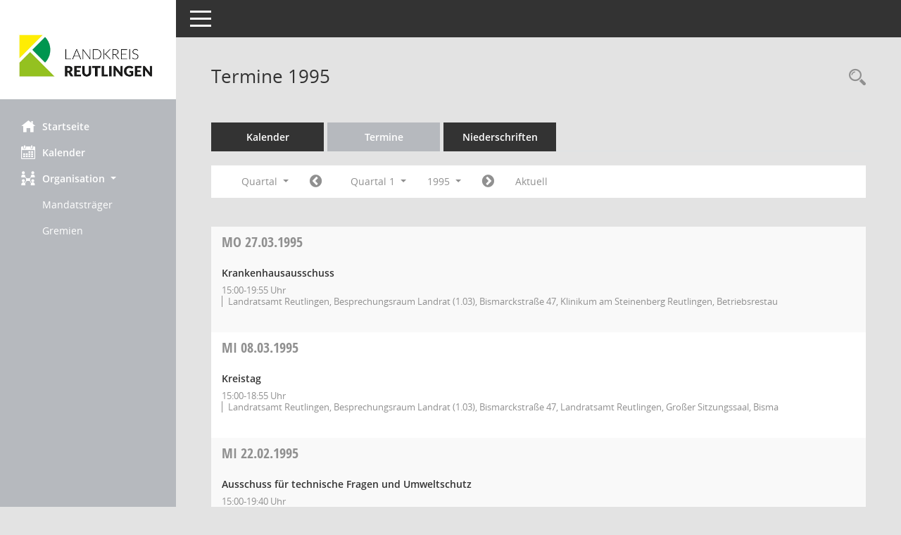

--- FILE ---
content_type: text/html; charset=UTF-8
request_url: https://kreistag.kreis-reutlingen.de/bi/si0046.php?__cjahr=1995&__cmonat=1&__canz=3&__osidat=d&__osisb=a&__cselect=147456
body_size: 27146
content:
<!DOCTYPE html><html lang="de"  x-ms-format-detection="none"><head><meta charset="utf-8"><meta http-equiv="X-UA-Compatible" content="IE=edge"><meta name="viewport" content="width=device-width, initial-scale=1"><meta name="description" content=""><meta name="author" content="Somacos GmbH & Co. KG,https://www.somacos.de, SessionNet Version 5.5.3 bi (Layout 6)"><meta name="sessionnet" content="V:050503"/><link rel="shortcut icon" href="im/browser.ico" type="image/x-icon"/><link rel="apple-touch-icon" href="im/somacos57.png" /><link rel="help" href="yhelp1.php" title="Hilfe" /><link rel="start" href="info.php" title="Startseite" /><title>SessionNet | Termine 1995</title>
<script type="text/javascript">var smcGLOBAL_FUNCTION_STATUS_LOGON = 1;var smcStatus_Logon = false;</script>
<script type="text/javascript" src="yjavascript.js"></script><script type="text/javascript" src="js/shopjavascript.js"></script><meta name="format-detection" content="telephone=no, date=no, address=no, email=no" /><link href="css/styles6.css" rel="stylesheet"><link href="css/styles5_3.css" rel="stylesheet"><link href="css/styles5fct.css" rel="stylesheet"><link href="config/layout/lrart/config.css" rel="stylesheet"><link id="smcglobalprintstyles" rel="stylesheet" type="text/css" media="print" href="css/styles5print.css"><link href="css/responsive.css" rel="stylesheet"><link href="css/responsive3.css" rel="stylesheet" media="(max-width:767px)"><!--[if lt IE 9]><script src="js/smchtml5shiv.min.js"></script><script src="js/smcrespond.min.js"></script><![endif]--></head><body id="smc_body" class="smc-body">
<!-- #wrapper --><div id="wrapper" class="smclayout smc_page_si0046_layout"><div id="sidebar-wrapper" role="navigation" aria-label="Hauptmenü" class="smc-nav-config smc-pr-n"><div class="logo smc-config-logo" style="background-color:#ffffff"><a  href="info.php" title="Hier gelangen Sie zur Startseite dieser Webanwendung." aria-label="Hier gelangen Sie zur Startseite dieser Webanwendung." class="smce-a-u" ><img src="config/layout/lrart/logo.png" class="img-responsive smc-img-logo" alt="Logo" /></a></div><ul id="sidebar-nav" class="nav nav-pills nav-stacked"><li class="nav-item smc-nav-online"><a  href="info.php" title="Hier gelangen Sie zur Startseite dieser Webanwendung." aria-label="Hier gelangen Sie zur Startseite dieser Webanwendung." class="smce-a-u nav-link smcmenu1 smc-ct1" ><i class="smc smc-home" aria-hidden="true"></i>Startseite</a></li> <li class="nav-item smc-nav-online"><a  href="si0040.php" title="Diese Seite enth&auml;lt eine kalendarische &Uuml;bersicht der Sitzungstermine f&uuml;r einen Monat." aria-label="Diese Seite enth&auml;lt eine kalendarische &Uuml;bersicht der Sitzungstermine f&uuml;r einen Monat." class="smce-a-u nav-link smcmenu1 smc-ct1" ><i class="smc smc-calendar" aria-hidden="true"></i>Kalender</a></li> <li class="nav-item smc-nav-online"><a id="smc_nav_group_org" aria-expanded="false" role="button" data-toggle="collapse" aria-controls="smc_nav_group_sub_org" href="#smc_nav_group_sub_org"><span><i class="smc smc-network-connection" aria-hidden="true"></i>Organisation</span> <span class="caret"></span></a><ul id="smc_nav_group_sub_org" class="nav collapse show" role="menu" aria-labelledby="smc_nav_group_org"><li class="smc-nav-link"><a  href="kp0041.php" title="Diese Seite listet die Personen, die im Sitzungsdienst als Mitglieder registriert sind, auf. Als Filter dienen neben den Anfangsbuchstaben der Nachnamen die Zeitr&auml;ume." aria-label="Diese Seite listet die Personen, die im Sitzungsdienst als Mitglieder registriert sind, auf. Als Filter dienen neben den Anfangsbuchstaben der Nachnamen die Zeitr&auml;ume." class="smce-a-u" >Mandatstr&auml;ger</a></li><li class="smc-nav-link"><a  href="gr0040.php" title="Diese Seite zeigt eine Liste der Gremien, f&uuml;r die im Sitzungsdienst Informationen verwaltet werden. Als Filter stehen die Zeitr&auml;ume zur Verf&uuml;gung." aria-label="Diese Seite zeigt eine Liste der Gremien, f&uuml;r die im Sitzungsdienst Informationen verwaltet werden. Als Filter stehen die Zeitr&auml;ume zur Verf&uuml;gung." class="smce-a-u" >Gremien</a></li></ul></li>
</ul><!-- /Sidebar ende smcnav mandatos --></div>
<div id="page-content-wrapper">
<nav id="top-bar" class="navbar navbar-inverse" aria-label="Auswahlmenü"><div id="menu-toggle" class="collapsed" title="Navigation ein- bzw. ausblenden"><span class="sr-only">Toggle navigation</span><span class="icon-bar"></span><span class="icon-bar"></span><span class="icon-bar"></span></div><ul class="nav navbar-nav navbar-right">

</ul></nav>

<div class="page-title" role="navigation" aria-label="Seitentitel und Oberes Menü"><ul class="nav nav-pills smc-nav-actions float-right smc-pr-n" aria-label="Oberes Menü"><li><a  href="recherche.php" title="Rechercheauswahl anzeigen" aria-label="Rechercheauswahl anzeigen" class="" ><i class="smc smc-magnifier" aria-hidden="true"></i><span class="sr-only">Rechercheauswahl</span></a></li></ul><h1 class="smc_h1">Termine 1995</h1></div>

<div id="page-content" role="main" aria-label="Informationen">
<ul class="nav nav-tabs smcnoprint" id="smcregister" aria-label="Tab Navigation">
<li class="nav-item"><a  href="si0040.php" title="Diese Seite enth&auml;lt eine kalendarische &Uuml;bersicht der Sitzungstermine f&uuml;r einen Monat." aria-label="Diese Seite enth&auml;lt eine kalendarische &Uuml;bersicht der Sitzungstermine f&uuml;r einen Monat." class="smce-a-u nav-link" >Kalender</a></li><li class="nav-item active smc-ct1" aria-selected="true"><a  href="si0046.php" title="Diese Seite enth&auml;lt eine kompakte &Uuml;bersicht der Sitzungstermine. Sie enth&auml;lt die M&ouml;glichkeit, verschiedene Zeitr&auml;ume f&uuml;r die Sitzungsdarstellung zu w&auml;hlen." aria-label="Diese Seite enth&auml;lt eine kompakte &Uuml;bersicht der Sitzungstermine. Sie enth&auml;lt die M&ouml;glichkeit, verschiedene Zeitr&auml;ume f&uuml;r die Sitzungsdarstellung zu w&auml;hlen." class="smce-a-u nav-link" >Termine</a></li><li class="nav-item"><a  href="si0046.php?__cselect=147456&smcdatefct=q&smccont=12" title="Diese Seite enth&auml;lt eine kompakte &Uuml;bersicht der Sitzungen mit Freigabe für die Niederschrift. Sie enth&auml;lt die M&ouml;glichkeit, verschiedene Zeitr&auml;ume f&uuml;r die Sitzungsdarstellung zu w&auml;hlen." aria-label="Diese Seite enth&auml;lt eine kompakte &Uuml;bersicht der Sitzungen mit Freigabe für die Niederschrift. Sie enth&auml;lt die M&ouml;glichkeit, verschiedene Zeitr&auml;ume f&uuml;r die Sitzungsdarstellung zu w&auml;hlen." class="smce-a-u nav-link" >Niederschriften</a></li>
</ul>
<div id="smcfiltermenu" class="smcnoprint smc-filter-bar"><ul class="nav nav-pills">

<li class="nav-item dropdown xxx"><a aria-expanded="false" aria-haspopup="true" role="button" data-toggle="dropdown" class="nav-link dropdown-toggle" href="#">Quartal <span class="caret"></span></a><ul class="smcfiltermenu_g8 dropdown-menu dropdown-menu-right"><a class="smce-a-u dropdown-item smcfiltermenu" href="si0046.php?__cselect=81920&__cfid=65536&__cjahr=1995&__osidat=d&__osisb=a&__canz=12&__cmonat=1" title="Jahr">Jahr</a><a class="smce-a-u dropdown-item smcfiltermenuselected" href="si0046.php?__cselect=147456&__cfid=131072&__cjahr=1995&__cmonat=1&__osidat=d&__osisb=a&__canz=3" title="Quartal">Quartal</a><a class="smce-a-u dropdown-item smcfiltermenu" href="si0046.php?__cselect=278528&__cfid=262144&__cjahr=1995&__cmonat=1&__osidat=d&__osisb=a&__canz=1" title="Monat">Monat</a></ul></li><li class="nav-item"><a  href="si0046.php?__cjahr=1994&__cmonat=10&__canz=3&__osidat=d&__osisb=a&__cselect=147456" title="Jahr: 1994 Monat: 10" aria-label="Jahr: 1994 Monat: 10" class="smce-a-u nav-link smcfiltermenuprev" ><i class="fa fa-chevron-circle-left smcfontawesome"></i></a></li><li class="nav-item dropdown"><a x="y" id="smce09060000000004" aria-expanded="false" aria-haspopup="true" aria-label="Quartal auswählen" title="Quartal auswählen" role="button" data-toggle="dropdown" class="nav-link dropdown-toggle" href="#">Quartal 1 <span class="caret"></span></a><div class="smcfiltermenuquartal dropdown-menu dropdown-menu-right" aria-labelledby="smce09060000000004"><a  href="si0046.php?__cjahr=1995&__cmonat=1&__canz=3&__osidat=d&__osisb=a&__cselect=147456" title="Jahr: 1995" aria-label="Jahr: 1995" class="smce-a-u dropdown-item smcfiltermenuquartal" >Quartal 1</a><a  href="si0046.php?__cjahr=1995&__cmonat=4&__canz=3&__osidat=d&__osisb=a&__cselect=147456" title="Jahr: 1995" aria-label="Jahr: 1995" class="smce-a-u dropdown-item smcfiltermenuquartal" >Quartal 2</a><a  href="si0046.php?__cjahr=1995&__cmonat=7&__canz=3&__osidat=d&__osisb=a&__cselect=147456" title="Jahr: 1995" aria-label="Jahr: 1995" class="smce-a-u dropdown-item smcfiltermenuquartal" >Quartal 3</a><a  href="si0046.php?__cjahr=1995&__cmonat=10&__canz=3&__osidat=d&__osisb=a&__cselect=147456" title="Jahr: 1995" aria-label="Jahr: 1995" class="smce-a-u dropdown-item smcfiltermenuquartal" >Quartal 4</a></div></li><li class="nav-item dropdown smc-dropdown-short"><a x="y" id="smce09060000000001" aria-expanded="false" aria-haspopup="true" aria-label="Jahr auswählen" title="Jahr auswählen" role="button" data-toggle="dropdown" class="nav-link dropdown-toggle" href="#">1995 <span class="caret"></span></a><div class="smcfiltermenuyear dropdown-menu dropdown-menu-right" aria-labelledby="smce09060000000001"><a  href="si0046.php?__cjahr=2028&__cmonat=1&__canz=3&__osidat=d&__osisb=a&__cselect=147456" title="Jahr: 2028 Monat: 1" aria-label="Jahr: 2028 Monat: 1" class="smce-a-u dropdown-item smcfiltermenuyear" >2028</a><a  href="si0046.php?__cjahr=2027&__cmonat=1&__canz=3&__osidat=d&__osisb=a&__cselect=147456" title="Jahr: 2027 Monat: 1" aria-label="Jahr: 2027 Monat: 1" class="smce-a-u dropdown-item smcfiltermenuyear" >2027</a><a  href="si0046.php?__cjahr=2026&__cmonat=1&__canz=3&__osidat=d&__osisb=a&__cselect=147456" title="Jahr: 2026 Monat: 1" aria-label="Jahr: 2026 Monat: 1" class="smce-a-u dropdown-item smcfiltermenuyear smcfiltermenuyearnow" >2026</a><a  href="si0046.php?__cjahr=2025&__cmonat=1&__canz=3&__osidat=d&__osisb=a&__cselect=147456" title="Jahr: 2025 Monat: 1" aria-label="Jahr: 2025 Monat: 1" class="smce-a-u dropdown-item smcfiltermenuyear" >2025</a><a  href="si0046.php?__cjahr=2024&__cmonat=1&__canz=3&__osidat=d&__osisb=a&__cselect=147456" title="Jahr: 2024 Monat: 1" aria-label="Jahr: 2024 Monat: 1" class="smce-a-u dropdown-item smcfiltermenuyear" >2024</a><a  href="si0046.php?__cjahr=2023&__cmonat=1&__canz=3&__osidat=d&__osisb=a&__cselect=147456" title="Jahr: 2023 Monat: 1" aria-label="Jahr: 2023 Monat: 1" class="smce-a-u dropdown-item smcfiltermenuyear" >2023</a><a  href="si0046.php?__cjahr=2022&__cmonat=1&__canz=3&__osidat=d&__osisb=a&__cselect=147456" title="Jahr: 2022 Monat: 1" aria-label="Jahr: 2022 Monat: 1" class="smce-a-u dropdown-item smcfiltermenuyear" >2022</a><a  href="si0046.php?__cjahr=2021&__cmonat=1&__canz=3&__osidat=d&__osisb=a&__cselect=147456" title="Jahr: 2021 Monat: 1" aria-label="Jahr: 2021 Monat: 1" class="smce-a-u dropdown-item smcfiltermenuyear" >2021</a><a  href="si0046.php?__cjahr=2020&__cmonat=1&__canz=3&__osidat=d&__osisb=a&__cselect=147456" title="Jahr: 2020 Monat: 1" aria-label="Jahr: 2020 Monat: 1" class="smce-a-u dropdown-item smcfiltermenuyear" >2020</a><a  href="si0046.php?__cjahr=2019&__cmonat=1&__canz=3&__osidat=d&__osisb=a&__cselect=147456" title="Jahr: 2019 Monat: 1" aria-label="Jahr: 2019 Monat: 1" class="smce-a-u dropdown-item smcfiltermenuyear" >2019</a><a  href="si0046.php?__cjahr=2018&__cmonat=1&__canz=3&__osidat=d&__osisb=a&__cselect=147456" title="Jahr: 2018 Monat: 1" aria-label="Jahr: 2018 Monat: 1" class="smce-a-u dropdown-item smcfiltermenuyear" >2018</a><a  href="si0046.php?__cjahr=2017&__cmonat=1&__canz=3&__osidat=d&__osisb=a&__cselect=147456" title="Jahr: 2017 Monat: 1" aria-label="Jahr: 2017 Monat: 1" class="smce-a-u dropdown-item smcfiltermenuyear" >2017</a><a  href="si0046.php?__cjahr=2016&__cmonat=1&__canz=3&__osidat=d&__osisb=a&__cselect=147456" title="Jahr: 2016 Monat: 1" aria-label="Jahr: 2016 Monat: 1" class="smce-a-u dropdown-item smcfiltermenuyear" >2016</a><a  href="si0046.php?__cjahr=2015&__cmonat=1&__canz=3&__osidat=d&__osisb=a&__cselect=147456" title="Jahr: 2015 Monat: 1" aria-label="Jahr: 2015 Monat: 1" class="smce-a-u dropdown-item smcfiltermenuyear" >2015</a><a  href="si0046.php?__cjahr=2014&__cmonat=1&__canz=3&__osidat=d&__osisb=a&__cselect=147456" title="Jahr: 2014 Monat: 1" aria-label="Jahr: 2014 Monat: 1" class="smce-a-u dropdown-item smcfiltermenuyear" >2014</a><a  href="si0046.php?__cjahr=2013&__cmonat=1&__canz=3&__osidat=d&__osisb=a&__cselect=147456" title="Jahr: 2013 Monat: 1" aria-label="Jahr: 2013 Monat: 1" class="smce-a-u dropdown-item smcfiltermenuyear" >2013</a><a  href="si0046.php?__cjahr=2012&__cmonat=1&__canz=3&__osidat=d&__osisb=a&__cselect=147456" title="Jahr: 2012 Monat: 1" aria-label="Jahr: 2012 Monat: 1" class="smce-a-u dropdown-item smcfiltermenuyear" >2012</a><a  href="si0046.php?__cjahr=2011&__cmonat=1&__canz=3&__osidat=d&__osisb=a&__cselect=147456" title="Jahr: 2011 Monat: 1" aria-label="Jahr: 2011 Monat: 1" class="smce-a-u dropdown-item smcfiltermenuyear" >2011</a><a  href="si0046.php?__cjahr=2010&__cmonat=1&__canz=3&__osidat=d&__osisb=a&__cselect=147456" title="Jahr: 2010 Monat: 1" aria-label="Jahr: 2010 Monat: 1" class="smce-a-u dropdown-item smcfiltermenuyear" >2010</a><a  href="si0046.php?__cjahr=2009&__cmonat=1&__canz=3&__osidat=d&__osisb=a&__cselect=147456" title="Jahr: 2009 Monat: 1" aria-label="Jahr: 2009 Monat: 1" class="smce-a-u dropdown-item smcfiltermenuyear" >2009</a><a  href="si0046.php?__cjahr=2008&__cmonat=1&__canz=3&__osidat=d&__osisb=a&__cselect=147456" title="Jahr: 2008 Monat: 1" aria-label="Jahr: 2008 Monat: 1" class="smce-a-u dropdown-item smcfiltermenuyear" >2008</a><a  href="si0046.php?__cjahr=2007&__cmonat=1&__canz=3&__osidat=d&__osisb=a&__cselect=147456" title="Jahr: 2007 Monat: 1" aria-label="Jahr: 2007 Monat: 1" class="smce-a-u dropdown-item smcfiltermenuyear" >2007</a><a  href="si0046.php?__cjahr=2006&__cmonat=1&__canz=3&__osidat=d&__osisb=a&__cselect=147456" title="Jahr: 2006 Monat: 1" aria-label="Jahr: 2006 Monat: 1" class="smce-a-u dropdown-item smcfiltermenuyear" >2006</a><a  href="si0046.php?__cjahr=2005&__cmonat=1&__canz=3&__osidat=d&__osisb=a&__cselect=147456" title="Jahr: 2005 Monat: 1" aria-label="Jahr: 2005 Monat: 1" class="smce-a-u dropdown-item smcfiltermenuyear" >2005</a><a  href="si0046.php?__cjahr=2004&__cmonat=1&__canz=3&__osidat=d&__osisb=a&__cselect=147456" title="Jahr: 2004 Monat: 1" aria-label="Jahr: 2004 Monat: 1" class="smce-a-u dropdown-item smcfiltermenuyear" >2004</a><a  href="si0046.php?__cjahr=2003&__cmonat=1&__canz=3&__osidat=d&__osisb=a&__cselect=147456" title="Jahr: 2003 Monat: 1" aria-label="Jahr: 2003 Monat: 1" class="smce-a-u dropdown-item smcfiltermenuyear" >2003</a><a  href="si0046.php?__cjahr=2002&__cmonat=1&__canz=3&__osidat=d&__osisb=a&__cselect=147456" title="Jahr: 2002 Monat: 1" aria-label="Jahr: 2002 Monat: 1" class="smce-a-u dropdown-item smcfiltermenuyear" >2002</a><a  href="si0046.php?__cjahr=2001&__cmonat=1&__canz=3&__osidat=d&__osisb=a&__cselect=147456" title="Jahr: 2001 Monat: 1" aria-label="Jahr: 2001 Monat: 1" class="smce-a-u dropdown-item smcfiltermenuyear" >2001</a><a  href="si0046.php?__cjahr=2000&__cmonat=1&__canz=3&__osidat=d&__osisb=a&__cselect=147456" title="Jahr: 2000 Monat: 1" aria-label="Jahr: 2000 Monat: 1" class="smce-a-u dropdown-item smcfiltermenuyear" >2000</a><a  href="si0046.php?__cjahr=1999&__cmonat=1&__canz=3&__osidat=d&__osisb=a&__cselect=147456" title="Jahr: 1999 Monat: 1" aria-label="Jahr: 1999 Monat: 1" class="smce-a-u dropdown-item smcfiltermenuyear" >1999</a><a  href="si0046.php?__cjahr=1998&__cmonat=1&__canz=3&__osidat=d&__osisb=a&__cselect=147456" title="Jahr: 1998 Monat: 1" aria-label="Jahr: 1998 Monat: 1" class="smce-a-u dropdown-item smcfiltermenuyear" >1998</a><a  href="si0046.php?__cjahr=1997&__cmonat=1&__canz=3&__osidat=d&__osisb=a&__cselect=147456" title="Jahr: 1997 Monat: 1" aria-label="Jahr: 1997 Monat: 1" class="smce-a-u dropdown-item smcfiltermenuyear" >1997</a><a  href="si0046.php?__cjahr=1996&__cmonat=1&__canz=3&__osidat=d&__osisb=a&__cselect=147456" title="Jahr: 1996 Monat: 1" aria-label="Jahr: 1996 Monat: 1" class="smce-a-u dropdown-item smcfiltermenuyear" >1996</a><a  href="si0046.php?__cjahr=1995&__cmonat=1&__canz=3&__osidat=d&__osisb=a&__cselect=147456" title="Jahr: 1995 Monat: 1" aria-label="Jahr: 1995 Monat: 1" class="smce-a-u dropdown-item smcfiltermenuyear smcfiltermenuselected" >1995</a><a  href="si0046.php?__cjahr=1994&__cmonat=1&__canz=3&__osidat=d&__osisb=a&__cselect=147456" title="Jahr: 1994 Monat: 1" aria-label="Jahr: 1994 Monat: 1" class="smce-a-u dropdown-item smcfiltermenuyear" >1994</a><a  href="si0046.php?__cjahr=1993&__cmonat=1&__canz=3&__osidat=d&__osisb=a&__cselect=147456" title="Jahr: 1993 Monat: 1" aria-label="Jahr: 1993 Monat: 1" class="smce-a-u dropdown-item smcfiltermenuyear" >1993</a><a  href="si0046.php?__cjahr=1992&__cmonat=1&__canz=3&__osidat=d&__osisb=a&__cselect=147456" title="Jahr: 1992 Monat: 1" aria-label="Jahr: 1992 Monat: 1" class="smce-a-u dropdown-item smcfiltermenuyear" >1992</a><a  href="si0046.php?__cjahr=1991&__cmonat=1&__canz=3&__osidat=d&__osisb=a&__cselect=147456" title="Jahr: 1991 Monat: 1" aria-label="Jahr: 1991 Monat: 1" class="smce-a-u dropdown-item smcfiltermenuyear" >1991</a><a  href="si0046.php?__cjahr=1990&__cmonat=1&__canz=3&__osidat=d&__osisb=a&__cselect=147456" title="Jahr: 1990 Monat: 1" aria-label="Jahr: 1990 Monat: 1" class="smce-a-u dropdown-item smcfiltermenuyear" >1990</a><a  href="si0046.php?__cjahr=1989&__cmonat=1&__canz=3&__osidat=d&__osisb=a&__cselect=147456" title="Jahr: 1989 Monat: 1" aria-label="Jahr: 1989 Monat: 1" class="smce-a-u dropdown-item smcfiltermenuyear" >1989</a><a  href="si0046.php?__cjahr=1988&__cmonat=1&__canz=3&__osidat=d&__osisb=a&__cselect=147456" title="Jahr: 1988 Monat: 1" aria-label="Jahr: 1988 Monat: 1" class="smce-a-u dropdown-item smcfiltermenuyear" >1988</a><a  href="si0046.php?__cjahr=1987&__cmonat=1&__canz=3&__osidat=d&__osisb=a&__cselect=147456" title="Jahr: 1987 Monat: 1" aria-label="Jahr: 1987 Monat: 1" class="smce-a-u dropdown-item smcfiltermenuyear" >1987</a><a  href="si0046.php?__cjahr=1986&__cmonat=1&__canz=3&__osidat=d&__osisb=a&__cselect=147456" title="Jahr: 1986 Monat: 1" aria-label="Jahr: 1986 Monat: 1" class="smce-a-u dropdown-item smcfiltermenuyear" >1986</a><a  href="si0046.php?__cjahr=1985&__cmonat=1&__canz=3&__osidat=d&__osisb=a&__cselect=147456" title="Jahr: 1985 Monat: 1" aria-label="Jahr: 1985 Monat: 1" class="smce-a-u dropdown-item smcfiltermenuyear" >1985</a><a  href="si0046.php?__cjahr=1984&__cmonat=1&__canz=3&__osidat=d&__osisb=a&__cselect=147456" title="Jahr: 1984 Monat: 1" aria-label="Jahr: 1984 Monat: 1" class="smce-a-u dropdown-item smcfiltermenuyear" >1984</a></div></li><li class="nav-item"><a  href="si0046.php?__cjahr=1995&__cmonat=4&__canz=3&__osidat=d&__osisb=a&__cselect=147456" title="Jahr: 1995 Monat: 4" aria-label="Jahr: 1995 Monat: 4" class="smce-a-u nav-link smcfiltermenunext debug_l6_12" ><i class="fa fa-chevron-circle-right smcfontawesome"></i></a></li><li class="nav-item"><a  href="si0046.php?__cjahr=2026&__cmonat=1&__canz=3&__osidat=d&__osisb=a&__cselect=147456" title="Quartal: Aktuell" aria-label="Quartal: Aktuell" class="smce-a-u nav-link smcfiltermenunow smcdebugnow4" >Aktuell</a></li>
</ul>
</div>
<br />
<!-- table-responsive --><table id="smc_page_si0046_contenttable1" class="table table-striped smc-table smc-table-striped smc-table-responsive smctablesitzungen">
<thead class="smc-t-r-l"><tr><th class="sidat_tag">Tag&nbsp;<span class="smc-pr-n"><a  href="si0046.php?__osidat=a&__cjahr=1995&__cmonat=1&__canz=3&__osisb=a&__cselect=147456" title="Sortieren: nach Tag aufsteigend" aria-label="Sortieren: nach Tag aufsteigend" class="smce-a-u" ><i class="fa fa-sort-asc" aria-hidden="true"></i></a></span></th><th class="silink">Sitzung</th><th class="sidocs">Dokumente</th>
</tr><!-- /tr-responsive --></thead>
<tbody>
<tr class="smc-t-r-l"><td data-label="&nbsp;" class="smc-t-cl991 sidat_tag"><a title="Montag" class="weekday smc-1x "><span class="smc-weekday-short smc-text-inline-991">Mo&nbsp;</span>27.03.1995</a></td><td data-label="Sitzung" class="smc-t-cl991 silink"><div class="smc-el-h ">Krankenhausausschuss<!--SMCINFO:si.bi.0.0.1.1.2.1.1 --></div><ul class="list-inline smc-detail-list"><li class="list-inline-item">15:00-19:55&nbsp;Uhr</li><li class="list-inline-item">Landratsamt Reutlingen, Besprechungsraum Landrat (1.03), Bismarckstraße 47,  Klinikum am Steinenberg Reutlingen, Betriebsrestau</li></ul></td><td class="smc-t-cl991 sidocs"></td>
</tr>
<tr class="smc-t-r-l"><td data-label="&nbsp;" class="smc-t-cl991 sidat_tag"><a title="Mittwoch" class="weekday smc-1x "><span class="smc-weekday-short smc-text-inline-991">Mi&nbsp;</span>08.03.1995</a></td><td data-label="Sitzung" class="smc-t-cl991 silink"><div class="smc-el-h ">Kreistag<!--SMCINFO:si.bi.0.0.1.1.2.1.1 --></div><ul class="list-inline smc-detail-list"><li class="list-inline-item">15:00-18:55&nbsp;Uhr</li><li class="list-inline-item">Landratsamt Reutlingen, Besprechungsraum Landrat (1.03), Bismarckstraße 47,  Landratsamt Reutlingen, Großer Sitzungssaal, Bisma</li></ul></td><td class="smc-t-cl991 sidocs"></td>
</tr>
<tr class="smc-t-r-l"><td data-label="&nbsp;" class="smc-t-cl991 sidat_tag"><a title="Mittwoch" class="weekday smc-1x "><span class="smc-weekday-short smc-text-inline-991">Mi&nbsp;</span>22.02.1995</a></td><td data-label="Sitzung" class="smc-t-cl991 silink"><div class="smc-el-h ">Ausschuss für technische Fragen und Umweltschutz<!--SMCINFO:si.bi.0.0.1.1.2.1.1 --></div><ul class="list-inline smc-detail-list"><li class="list-inline-item">15:00-19:40&nbsp;Uhr</li><li class="list-inline-item">Landratsamt Reutlingen, Besprechungsraum Landrat (1.03), Bismarckstraße 47,  Landratsamt Reutlingen, Kleiner Sitzungssaal, Bism</li></ul></td><td class="smc-t-cl991 sidocs"></td>
</tr>
<tr class="smc-t-r-l"><td data-label="&nbsp;" class="smc-t-cl991 sidat_tag"><a title="Montag" class="weekday smc-1x "><span class="smc-weekday-short smc-text-inline-991">Mo&nbsp;</span>20.02.1995</a></td><td data-label="Sitzung" class="smc-t-cl991 silink"><div class="smc-el-h ">Krankenhausausschuss<!--SMCINFO:si.bi.0.0.1.1.2.1.1 --></div><ul class="list-inline smc-detail-list"><li class="list-inline-item">15:30-19:40&nbsp;Uhr</li><li class="list-inline-item">Landratsamt Reutlingen, Besprechungsraum Landrat (1.03), Bismarckstraße 47,  Klinikum am Steinenberg Reutlingen, Betriebsrestau</li></ul></td><td class="smc-t-cl991 sidocs"></td>
</tr>
<tr class="smc-t-r-l"><td data-label="&nbsp;" class="smc-t-cl991 sidat_tag"><a title="Mittwoch" class="weekday smc-1x "><span class="smc-weekday-short smc-text-inline-991">Mi&nbsp;</span>15.02.1995</a></td><td data-label="Sitzung" class="smc-t-cl991 silink"><div class="smc-el-h ">Verwaltungs- und Kulturausschuss<!--SMCINFO:si.bi.0.0.1.1.2.1.1 --></div><ul class="list-inline smc-detail-list"><li class="list-inline-item">14:30-18:30&nbsp;Uhr</li><li class="list-inline-item">Landratsamt Reutlingen, Besprechungsraum Landrat (1.03), Bismarckstraße 47,  Konferenzraum (1. OG, Raum 107) der Gewerblichen S</li></ul></td><td class="smc-t-cl991 sidocs"></td>
</tr>
<tr class="smc-t-r-l"><td data-label="&nbsp;" class="smc-t-cl991 sidat_tag"><a title="Montag" class="weekday smc-1x "><span class="smc-weekday-short smc-text-inline-991">Mo&nbsp;</span>13.02.1995</a></td><td data-label="Sitzung" class="smc-t-cl991 silink"><div class="smc-el-h ">Sozial- und Schulausschuss<!--SMCINFO:si.bi.0.0.1.1.2.1.1 --></div><ul class="list-inline smc-detail-list"><li class="list-inline-item">14:30-18:00&nbsp;Uhr</li><li class="list-inline-item">Landratsamt Reutlingen, Besprechungsraum Landrat (1.03), Bismarckstraße 47,  Behindertenheim Rappertshofen, Turnhalle, in Reutl</li></ul></td><td class="smc-t-cl991 sidocs"></td>
</tr>
<tr class="smc-t-r-l"><td data-label="&nbsp;" class="smc-t-cl991 sidat_tag"><a title="Montag" class="weekday smc-1x "><span class="smc-weekday-short smc-text-inline-991">Mo&nbsp;</span>30.01.1995</a></td><td data-label="Sitzung" class="smc-t-cl991 silink"><div class="smc-el-h ">Krankenhausausschuss<!--SMCINFO:si.bi.0.0.1.1.2.1.1 --></div><ul class="list-inline smc-detail-list"><li class="list-inline-item">15:00-19:40&nbsp;Uhr</li><li class="list-inline-item">Landratsamt Reutlingen, Besprechungsraum Landrat (1.03), Bismarckstraße 47,  Klinikum am Steinenberg Reutlingen, Betriebsrestau</li></ul></td><td class="smc-t-cl991 sidocs"></td>
</tr>
</tbody>
</table><!-- /table-responsive -->

</div><!-- /page-content-1 -->
</div><!-- /page-content-wrapper -->
<footer aria-label="Fusszeile mit Seiteninformationen"><div class="d-flex justify-content-between"><div id="smcmenubottom" title="Diese Men&uuml;leiste enth&auml;lt Funktionen f&uuml;r die Steuerung der aktuellen Seite."><ul class="list-inline"><li class="list-inline-item"><i class="fa fa-database" aria-hidden="true"></i>&nbsp;7&nbsp;S&auml;tze</li><li><i class="fa fa-clock-o" aria-hidden="true"></i>&nbsp;Letzte &Auml;nderung:&nbsp;24.01.2026 19:00:57</li></ul></div><div id="smcsomacosinfo" class="text-right"><span lang="en">Software: </span><a href="https://somacos.de/loesungen/sitzungsmanagement/session/" class="smc-link-normal" target="_blank" title="Zum Hersteller dieser Sitzungsdienst-Software: Somacos GmbH &amp; Co. KG - in einem neuen Browserfenster">Sitzungsdienst <span lang="en">Session</span><span class="sr-only">(Wird in neuem Fenster geöffnet)</span></a></div></div></footer>
</div><!-- /wrapper -->
<script type="text/javascript" src="js/smcjquery_min.js?v=3.5.1"></script>
<script type="text/javascript" src="js/smcpopper_min.js"></script>
<script type="text/javascript" src="js/smcbootstrap.bundle.min.js"></script>
<script type="text/javascript" src="js/smcmvc1.js"></script>		<!-- Menu Toggle Script -->
		<script>
		//Menu Toggle Script Variante "Nav bei < 991 dynamisch" (2):
		$("#menu-toggle").click(function (e) {
			    e.preventDefault();
			    //alert('toggled');
			    $("#wrapper").toggleClass("toggled");
		});
			    document.addEventListener('DOMContentLoaded', function () {
				        $(window).on('resize', updateToggle);
				        updateToggle();
			    });
		    function updateToggle() {
			        if ($(window).width() < 991) {
				            $('#wrapper').addClass('toggled');
			        }
		    }
		    function runToggle() {
			        //Einklappen erzwingen:
			        //alert('runtoggle 2');
			        $('#wrapper').addClass('toggled');
		    }
		</script>

<script type="text/javascript">
function smcGlobalGKI2(){return '889970341';}function smcGlobalSMCLAYOUT(){return 'wrapper';}function smcGlobal_AJAX_KEINRECHT(){return 'ajax.0';}function smcGlobalDebug(){return false;}function smcGlobal_HB(){return 'https://kreistag.kreis-reutlingen.de/bi';}
</script>
</body></html>